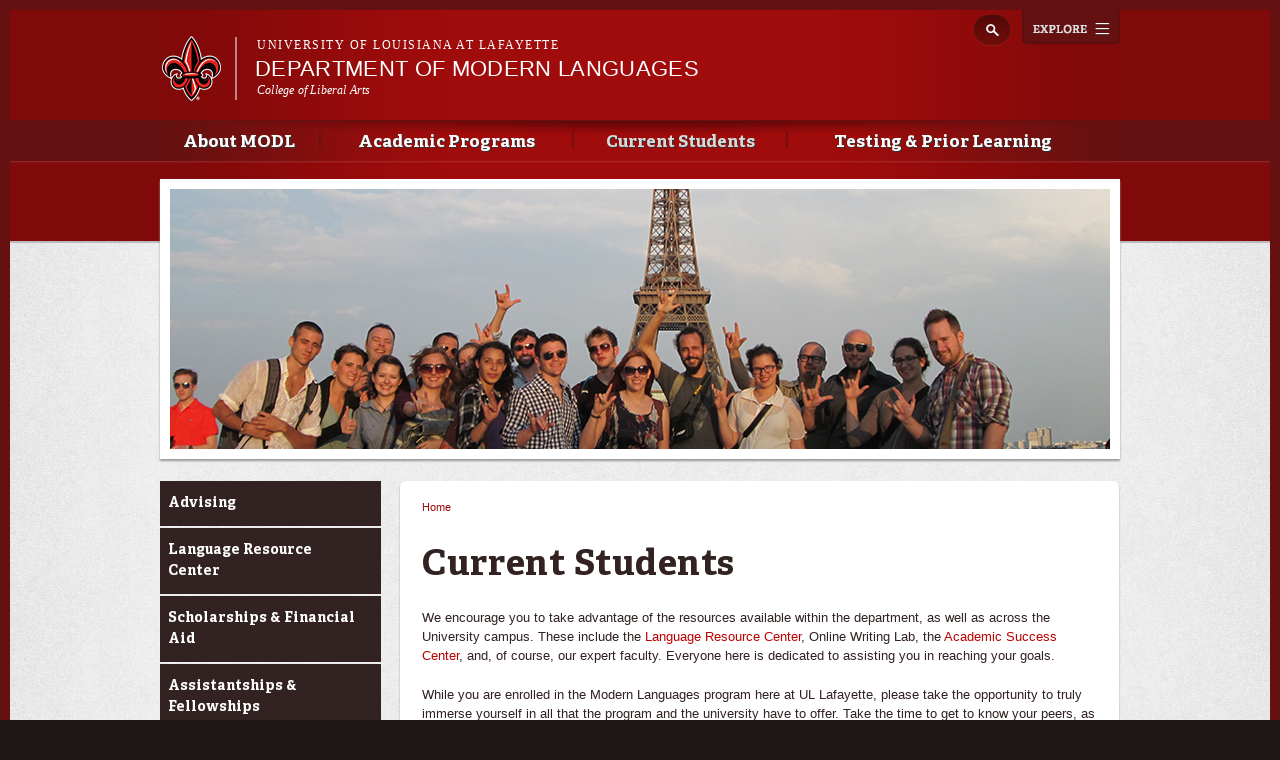

--- FILE ---
content_type: text/html; charset=utf-8
request_url: https://languages.louisiana.edu/current-students
body_size: 8348
content:
<!DOCTYPE html>
<!--[if lt IE 7 ]><html class="ie ie6" lang="en" dir="ltr"> <![endif]-->
<!--[if IE 7 ]><html class="ie ie7" lang="en" dir="ltr"> <![endif]-->
<!--[if IE 8 ]><html class="ie ie8" lang="en" dir="ltr"> <![endif]-->
<!--[if (gte IE 9)|!(IE)]><!--><html lang="en" dir="ltr"> <!--<![endif]-->
<head>
  <meta property="fb:pages" content="199792050033910" />
  <meta http-equiv="X-UA-Compatible" content="IE=edge,chrome=1" />
  <meta http-equiv="Content-Type" content="text/html; charset=utf-8" />
<meta name="viewport" content="width=device-width, initial-scale=1, maximum-scale=1, minimum-scale=1, user-scalable=no" />
<link rel="shortcut icon" href="https://languages.louisiana.edu/sites/languages/files/favicon_6.ico" type="image/vnd.microsoft.icon" />
<meta name="description" content="We encourage you to take advantage of the resources available within the department, as well as across the University campus. These include the Language Resource Center, Online Writing Lab, the Academic Success Center, and, of course, our expert faculty. Everyone here is dedicated to assisting you in reaching your goals." />
<meta name="generator" content="Drupal 7 (http://drupal.org)" />
<link rel="canonical" href="https://languages.louisiana.edu/current-students" />
<link rel="shortlink" href="https://languages.louisiana.edu/node/2" />
<meta property="og:site_name" content="Department of Modern Languages" />
<meta property="og:type" content="article" />
<meta property="og:url" content="https://languages.louisiana.edu/current-students" />
<meta property="og:title" content="Current Students" />
<meta property="og:description" content="We encourage you to take advantage of the resources available within the department, as well as across the University campus. These include the Language Resource Center, Online Writing Lab, the Academic Success Center, and, of course, our expert faculty. Everyone here is dedicated to assisting you in reaching your goals." />
<meta property="og:updated_time" content="2016-05-04T16:11:32-05:00" />
<meta property="article:published_time" content="2016-03-30T12:09:39-05:00" />
<meta property="article:modified_time" content="2016-05-04T16:11:32-05:00" />
  <title>Current Students | Department of Modern Languages</title>
  <meta name="viewport" content="width=device-width, initial-scale=1, maximum-scale=1" />

  
  <style type="text/css" media="all">
@import url("https://languages.louisiana.edu/modules/system/system.base.css?rl00b9");
@import url("https://languages.louisiana.edu/modules/system/system.menus.css?rl00b9");
@import url("https://languages.louisiana.edu/modules/system/system.messages.css?rl00b9");
@import url("https://languages.louisiana.edu/modules/system/system.theme.css?rl00b9");
</style>
<style type="text/css" media="all">
@import url("https://languages.louisiana.edu/sites/all/modules/calendar/css/calendar_multiday.css?rl00b9");
@import url("https://languages.louisiana.edu/sites/all/modules/date/date_api/date.css?rl00b9");
@import url("https://languages.louisiana.edu/sites/all/modules/date/date_popup/themes/datepicker.1.7.css?rl00b9");
@import url("https://languages.louisiana.edu/sites/all/modules/date/date_repeat_field/date_repeat_field.css?rl00b9");
@import url("https://languages.louisiana.edu/modules/field/theme/field.css?rl00b9");
@import url("https://languages.louisiana.edu/sites/all/modules/google_cse/google_cse.css?rl00b9");
@import url("https://languages.louisiana.edu/sites/all/modules/logintoboggan/logintoboggan.css?rl00b9");
@import url("https://languages.louisiana.edu/modules/node/node.css?rl00b9");
@import url("https://languages.louisiana.edu/modules/search/search.css?rl00b9");
@import url("https://languages.louisiana.edu/modules/user/user.css?rl00b9");
@import url("https://languages.louisiana.edu/sites/all/modules/views/css/views.css?rl00b9");
@import url("https://languages.louisiana.edu/sites/all/modules/ckeditor/css/ckeditor.css?rl00b9");
</style>
<style type="text/css" media="all">
@import url("https://languages.louisiana.edu/sites/all/modules/colorbox/styles/default/colorbox_style.css?rl00b9");
@import url("https://languages.louisiana.edu/sites/all/modules/ctools/css/ctools.css?rl00b9");
</style>
<style type="text/css" media="all">
@import url("https://languages.louisiana.edu/sites/all/themes/ragincajun/css/calendar.css?rl00b9");
@import url("https://languages.louisiana.edu/sites/all/themes/ragincajun/css/stacktable.css?rl00b9");
@import url("https://languages.louisiana.edu/sites/all/themes/subragin/css/subragin-global.css?rl00b9");
</style>
<style type="text/css" media="all">
@import url("https://languages.louisiana.edu/sites/all/themes/omega/alpha/css/alpha-reset.css?rl00b9");
@import url("https://languages.louisiana.edu/sites/all/themes/omega/alpha/css/alpha-mobile.css?rl00b9");
@import url("https://languages.louisiana.edu/sites/all/themes/omega/alpha/css/alpha-alpha.css?rl00b9");
@import url("https://languages.louisiana.edu/sites/all/themes/omega/omega/css/formalize.css?rl00b9");
@import url("https://languages.louisiana.edu/sites/all/themes/omega/omega/css/omega-text.css?rl00b9");
@import url("https://languages.louisiana.edu/sites/all/themes/omega/omega/css/omega-branding.css?rl00b9");
@import url("https://languages.louisiana.edu/sites/all/themes/omega/omega/css/omega-menu.css?rl00b9");
@import url("https://languages.louisiana.edu/sites/all/themes/omega/omega/css/omega-forms.css?rl00b9");
@import url("https://languages.louisiana.edu/sites/all/themes/omega/omega/css/omega-visuals.css?rl00b9");
@import url("https://languages.louisiana.edu/sites/all/themes/ragincajun/css/global.css?rl00b9");
</style>

<!--[if (lt IE 9)&(!IEMobile)]>
<style type="text/css" media="all">
@import url("https://languages.louisiana.edu/sites/all/themes/omega/alpha/css/grid/alpha_fluid/normal/alpha-fluid-normal-12.css?rl00b9");
</style>
<![endif]-->

<!--[if gte IE 9]><!-->
<style type="text/css" media="all and (min-width: 768px) and (min-device-width: 768px), (max-device-width: 800px) and (min-width: 768px) and (orientation:landscape)">
@import url("https://languages.louisiana.edu/sites/all/themes/omega/alpha/css/grid/alpha_fluid/normal/alpha-fluid-normal-12.css?rl00b9");
</style>
<!--<![endif]-->
  <script type="text/javascript" src="https://languages.louisiana.edu/misc/jquery.js?v=1.4.4"></script>
<script type="text/javascript" src="https://languages.louisiana.edu/misc/jquery.once.js?v=1.2"></script>
<script type="text/javascript" src="https://languages.louisiana.edu/misc/drupal.js?rl00b9"></script>
<script type="text/javascript" src="https://languages.louisiana.edu/sites/all/modules/admin_menu/admin_devel/admin_devel.js?rl00b9"></script>
<script type="text/javascript" src="https://languages.louisiana.edu/sites/all/modules/google_cse/google_cse.js?rl00b9"></script>
<script type="text/javascript" src="https://languages.louisiana.edu/sites/all/libraries/colorbox/jquery.colorbox-min.js?rl00b9"></script>
<script type="text/javascript" src="https://languages.louisiana.edu/sites/all/modules/colorbox/js/colorbox.js?rl00b9"></script>
<script type="text/javascript" src="https://languages.louisiana.edu/sites/all/modules/colorbox/styles/default/colorbox_style.js?rl00b9"></script>
<script type="text/javascript">
<!--//--><![CDATA[//><!--
var switchTo5x = true;
//--><!]]>
</script>
<script type="text/javascript" src="https://ws.sharethis.com/button/buttons.js"></script>
<script type="text/javascript">
<!--//--><![CDATA[//><!--
if (stLight !== undefined) { stLight.options({"publisher":"dr-d364136b-e808-abe3-5125-90be21e14482","version":"5x"}); }
//--><!]]>
</script>
<script type="text/javascript" src="https://languages.louisiana.edu/sites/all/modules/google_analytics/googleanalytics.js?rl00b9"></script>
<script type="text/javascript" src="https://www.googletagmanager.com/gtag/js?id=UA-64054425-30"></script>
<script type="text/javascript">
<!--//--><![CDATA[//><!--
window.dataLayer = window.dataLayer || [];function gtag(){dataLayer.push(arguments)};gtag("js", new Date());gtag("config", "UA-64054425-30", {"groups":"default"});gtag("config", "G-NL5HHHKGWL", {"groups":"default"});
//--><!]]>
</script>
<script type="text/javascript" src="https://languages.louisiana.edu/sites/all/themes/ragincajun/js/site.js?rl00b9"></script>
<script type="text/javascript" src="https://languages.louisiana.edu/sites/all/themes/ragincajun/js/slideshow-mini.js?rl00b9"></script>
<script type="text/javascript" src="https://languages.louisiana.edu/sites/all/themes/ragincajun/js/slideshow-wide.js?rl00b9"></script>
<script type="text/javascript" src="https://languages.louisiana.edu/sites/all/themes/ragincajun/js/hero.js?rl00b9"></script>
<script type="text/javascript" src="https://languages.louisiana.edu/sites/all/themes/ragincajun/js/video-feature.js?rl00b9"></script>
<script type="text/javascript" src="https://languages.louisiana.edu/sites/all/themes/subragin/js/subsite.js?rl00b9"></script>
<script type="text/javascript" src="https://languages.louisiana.edu/sites/all/themes/subragin/js/ZeroClipboard.js?rl00b9"></script>
<script type="text/javascript">
<!--//--><![CDATA[//><!--
ZeroClipboard.config( { swfPath: "/sites/all/themes/subragin/ZeroClipboard.swf" } );
//--><!]]>
</script>
<script type="text/javascript" src="https://languages.louisiana.edu/sites/all/themes/ragincajun/js/stacktable.js?rl00b9"></script>
<script type="text/javascript" src="https://languages.louisiana.edu/sites/all/themes/omega/omega/js/jquery.formalize.js?rl00b9"></script>
<script type="text/javascript" src="https://languages.louisiana.edu/sites/all/themes/omega/omega/js/omega-mediaqueries.js?rl00b9"></script>
<script type="text/javascript">
<!--//--><![CDATA[//><!--
jQuery.extend(Drupal.settings, {"basePath":"\/","pathPrefix":"","ajaxPageState":{"theme":"subragin","theme_token":"5fJlm7L_EpGBekeKqi742PnMpAT5-DqHoGfObyqefvY","js":{"0":1,"\/\/cdn.printfriendly.com\/printfriendly.js":1,"\/sites\/all\/themes\/subragin\/js\/ZeroClipboardMain.js":1,"misc\/jquery.js":1,"misc\/jquery.once.js":1,"misc\/drupal.js":1,"sites\/all\/modules\/admin_menu\/admin_devel\/admin_devel.js":1,"sites\/all\/modules\/google_cse\/google_cse.js":1,"sites\/all\/libraries\/colorbox\/jquery.colorbox-min.js":1,"sites\/all\/modules\/colorbox\/js\/colorbox.js":1,"sites\/all\/modules\/colorbox\/styles\/default\/colorbox_style.js":1,"1":1,"https:\/\/ws.sharethis.com\/button\/buttons.js":1,"2":1,"sites\/all\/modules\/google_analytics\/googleanalytics.js":1,"https:\/\/www.googletagmanager.com\/gtag\/js?id=UA-64054425-30":1,"3":1,"sites\/all\/themes\/ragincajun\/js\/site.js":1,"sites\/all\/themes\/ragincajun\/js\/slideshow-mini.js":1,"sites\/all\/themes\/ragincajun\/js\/slideshow-wide.js":1,"sites\/all\/themes\/ragincajun\/js\/hero.js":1,"sites\/all\/themes\/ragincajun\/js\/video-feature.js":1,"sites\/all\/themes\/subragin\/js\/subsite.js":1,"sites\/all\/themes\/subragin\/js\/ZeroClipboard.js":1,"4":1,"sites\/all\/themes\/ragincajun\/js\/stacktable.js":1,"sites\/all\/themes\/omega\/omega\/js\/jquery.formalize.js":1,"sites\/all\/themes\/omega\/omega\/js\/omega-mediaqueries.js":1},"css":{"modules\/system\/system.base.css":1,"modules\/system\/system.menus.css":1,"modules\/system\/system.messages.css":1,"modules\/system\/system.theme.css":1,"sites\/all\/modules\/calendar\/css\/calendar_multiday.css":1,"sites\/all\/modules\/date\/date_api\/date.css":1,"sites\/all\/modules\/date\/date_popup\/themes\/datepicker.1.7.css":1,"sites\/all\/modules\/date\/date_repeat_field\/date_repeat_field.css":1,"modules\/field\/theme\/field.css":1,"sites\/all\/modules\/google_cse\/google_cse.css":1,"sites\/all\/modules\/logintoboggan\/logintoboggan.css":1,"modules\/node\/node.css":1,"modules\/search\/search.css":1,"modules\/user\/user.css":1,"sites\/all\/modules\/views\/css\/views.css":1,"sites\/all\/modules\/ckeditor\/css\/ckeditor.css":1,"sites\/all\/modules\/colorbox\/styles\/default\/colorbox_style.css":1,"sites\/all\/modules\/ctools\/css\/ctools.css":1,"sites\/all\/themes\/ragincajun\/css\/ragincajun-alpha-default-normal.css":1,"sites\/all\/themes\/ragincajun\/css\/ragincajun-ragincajun-default.css":1,"sites\/all\/themes\/ragincajun\/css\/calendar.css":1,"sites\/all\/themes\/ragincajun\/css\/stacktable.css":1,"sites\/all\/themes\/subragin\/css\/subragin-global.css":1,"sites\/all\/themes\/ragincajun\/css\/grid\/ragincajun_default\/normal\/ragincajun-default-normal-12.css":1,"sites\/all\/themes\/omega\/alpha\/css\/alpha-reset.css":1,"sites\/all\/themes\/omega\/alpha\/css\/alpha-mobile.css":1,"sites\/all\/themes\/omega\/alpha\/css\/alpha-alpha.css":1,"sites\/all\/themes\/omega\/omega\/css\/formalize.css":1,"sites\/all\/themes\/omega\/omega\/css\/omega-text.css":1,"sites\/all\/themes\/omega\/omega\/css\/omega-branding.css":1,"sites\/all\/themes\/omega\/omega\/css\/omega-menu.css":1,"sites\/all\/themes\/omega\/omega\/css\/omega-forms.css":1,"sites\/all\/themes\/omega\/omega\/css\/omega-visuals.css":1,"sites\/all\/themes\/ragincajun\/css\/global.css":1,"ie::normal::sites\/all\/themes\/omega\/alpha\/css\/grid\/alpha_fluid\/normal\/alpha-fluid-normal-12.css":1,"sites\/all\/themes\/omega\/alpha\/css\/grid\/alpha_fluid\/normal\/alpha-fluid-normal-12.css":1}},"colorbox":{"opacity":"0.85","current":"{current} of {total}","previous":"\u00ab Prev","next":"Next \u00bb","close":"Close","maxWidth":"98%","maxHeight":"98%","fixed":true,"mobiledetect":true,"mobiledevicewidth":"480px"},"googleCSE":{"cx":"015192998240096728733:5lj5al81ol8","language":"","resultsWidth":600,"domain":"www.google.com"},"googleanalytics":{"account":["UA-64054425-30","G-NL5HHHKGWL"],"trackOutbound":1,"trackMailto":1,"trackDownload":1,"trackDownloadExtensions":"7z|aac|arc|arj|asf|asx|avi|bin|csv|doc(x|m)?|dot(x|m)?|exe|flv|gif|gz|gzip|hqx|jar|jpe?g|js|mp(2|3|4|e?g)|mov(ie)?|msi|msp|pdf|phps|png|ppt(x|m)?|pot(x|m)?|pps(x|m)?|ppam|sld(x|m)?|thmx|qtm?|ra(m|r)?|sea|sit|tar|tgz|torrent|txt|wav|wma|wmv|wpd|xls(x|m|b)?|xlt(x|m)|xlam|xml|z|zip","trackColorbox":1},"urlIsAjaxTrusted":{"\/current-students":true},"omega":{"layouts":{"primary":"normal","order":["normal"],"queries":{"normal":"all and (min-width: 768px) and (min-device-width: 768px), (max-device-width: 800px) and (min-width: 768px) and (orientation:landscape)"}}}});
//--><!]]>
</script>
  <!--[if lt IE 9]><script src="http://html5shiv.googlecode.com/svn/trunk/html5.js"></script><![endif]-->
</head>
<body class="html not-front not-logged-in page-node page-node- page-node-2 node-type-page context-current-students has-feature-region subragin">
<!-- Google Tag Manager -->
<noscript><iframe src="//www.googletagmanager.com/ns.html?id=GTM-P79P5J" height="0" width="0" style="display:none;visibility:hidden"></iframe></noscript>
<script type="text/javascript">(function(w,d,s,l,i){w[l]=w[l]||[];w[l].push({'gtm.start':new Date().getTime(),event:'gtm.js'});var f=d.getElementsByTagName(s)[0];var j=d.createElement(s);var dl=l!='dataLayer'?'&l='+l:'';j.src='//www.googletagmanager.com/gtm.js?id='+i+dl;j.type='text/javascript';j.async=true;f.parentNode.insertBefore(j,f);})(window,document,'script','dataLayer','GTM-P79P5J');</script>
<!-- End Google Tag Manager -->
  <div id="skip-link">
    <a href="#main-content" class="element-invisible element-focusable">Skip to main content</a>
  </div>
    
<div id="page-wrapper" class="languages">
  <div class="page clearfix" id="page">
          <header id="section-header" class="section section-header">
    <div id="zone-masthead" class="zone zone-masthead clearfix container-12">
  	<button id="main-menu-toggle" type="button" class="navbar-toggle">
		<span class="sr-only">Toggle navigation</span>
		<span class="icon-bar"></span>
		<span class="icon-bar"></span>
		<span class="icon-bar"></span>
	</button>
    <div class="grid-5 region region-branding" id="region-branding">
  <a href="#explore" id="explore-btn">Explore</a>
  <div class="region-inner region-branding-inner">
        <div class="branding-data clearfix">
            <div class="logo-img">
        <a href="https://louisiana.edu" rel="Louisiana.edu" title="Louisiana.edu"><img src="/sites/all/themes/subragin/images/ull-logo-main-subsite.png" alt="Department of Modern Languages" id="logo" /></a>      </div>
            
            <hgroup class="site-name-slogan">    
                        <h6><a href="https://louisiana.edu">University of Louisiana at Lafayette</a></h6>
                  <h2 class="site-name element-invisible"><a href="/" title="Home">Department of Modern Languages</a></h2>
                                        <h5 class="site-slogan"><a href="http://liberalarts.louisiana.edu">College of Liberal Arts</a></h5>
              </hgroup>
     
    </div>
        <div class="block block-search block-form block-search-form odd block-without-title odd block-without-title" id="block-search-form">
  <div class="block-inner clearfix">
                
    <div class="content clearfix block-content">
      <form class="google-cse" action="/current-students" method="post" id="search-block-form" accept-charset="UTF-8"><div><div class="container-inline">
      <h2 class="element-invisible">Search form</h2>
    <div class="form-item form-type-textfield form-item-search-block-form">
  <label class="element-invisible" for="edit-search-block-form--2">Search </label>
 <input title="Enter the terms you wish to search for." type="text" id="edit-search-block-form--2" name="search_block_form" value="" size="15" maxlength="128" class="form-text" />
</div>
<div class="form-actions form-wrapper" id="edit-actions"><input type="submit" id="edit-submit" name="op" value="Search" class="form-submit" /></div><input type="hidden" name="form_build_id" value="form-nnxXXLzZEvZM2azl7n8Sd-t-4Q1zxkhgAvy7y6DUDGk" />
<input type="hidden" name="form_id" value="search_block_form" />
</div>
</div></form>    </div>
  </div>
</div>  </div>
</div><div class="grid-12 region region-menu" id="region-menu">
  <div class="region-inner region-menu-inner">
        <nav class="navigation">
      <h2 class="element-invisible">Main menu</h2><ul id="main-menu" class="links inline clearfix main-menu"><li class="menu-781 first"><a href="/about-us">About MODL</a></li><li class="menu-732"><a href="/academic-programs">Academic Programs</a></li><li class="menu-713 active-trail active"><a href="/current-students" class="active-trail active">Current Students</a></li><li class="menu-959 last"><a href="/testing-prior-learning">Testing &amp; Prior Learning</a></li></ul>          </nav>
        <section class="block block-menu-block block-1 block-menu-block-1 odd odd" id="block-menu-block-1">
  <div class="block-inner clearfix">
              <h2 class="block-title block-title">Main menu</h2>
            
    <div class="content clearfix block-content">
      <div class="menu-block-wrapper menu-block-1 menu-name-main-menu parent-mlid-0 menu-level-1">
  <ul class="menu"><li class="first expanded menu-mlid-781 menu-781 about-modl menu-item-1"><a href="/about-us">About MODL</a><ul class="menu"><li class="first leaf menu-mlid-783 menu-783 news-events menu-item-2"><a href="/news-events">News &amp; Events</a></li>
<li class="leaf menu-mlid-782 menu-782 faculty-staff menu-item-3"><a href="/about-us/faculty-staff">Faculty &amp; Staff</a></li>
<li class="leaf menu-mlid-946 menu-946 graduate-students menu-item-4"><a href="/about-us/graduate-students">Graduate Students</a></li>
<li class="leaf has-children menu-mlid-791 menu-791 alumni-donors menu-item-5"><a href="/about-us/alumni-donors">Alumni &amp; Donors</a></li>
<li class="leaf has-children menu-mlid-784 menu-784 études-francophones-refereed-journal menu-item-6"><a href="/about-us/etudes-francophones">Études Francophones Refereed Journal</a></li>
<li class="leaf menu-mlid-716 menu-716 language-resource-center menu-item-7"><a href="/current-students/language-resource-center">Language Resource Center</a></li>
<li class="leaf menu-mlid-932 menu-932 feux-follets menu-item-8"><a href="/about-us/feux-follets">Feux Follets</a></li>
<li class="leaf menu-mlid-788 menu-788 center-louisiana-studies menu-item-9"><a href="/about-us/center-acadian-creole-folklore">Center for Louisiana Studies</a></li>
<li class="leaf menu-mlid-917 menu-917 mission-vision menu-item-10"><a href="/about-us/departmental-mission-vision">Mission &amp; Vision</a></li>
<li class="last leaf menu-mlid-790 menu-790 contact-us menu-item-11"><a href="/about-us/contact-us">Contact Us</a></li>
</ul></li>
<li class="expanded menu-mlid-732 menu-732 academic-programs menu-item-1"><a href="/academic-programs">Academic Programs</a><ul class="menu"><li class="first leaf has-children menu-mlid-745 menu-745 french menu-item-2"><a href="/academic-programs/french">French</a></li>
<li class="leaf has-children menu-mlid-771 menu-771 spanish menu-item-3"><a href="/academic-programs/spanish">Spanish</a></li>
<li class="leaf has-children menu-mlid-739 menu-739 minors menu-item-4"><a href="/academic-programs/minors">Minors</a></li>
<li class="leaf menu-mlid-920 menu-920 double-majors-dual-degrees menu-item-5"><a href="/academic-programs/double-majors-dual-degrees">Double Majors &amp; Dual Degrees</a></li>
<li class="leaf has-children menu-mlid-736 menu-736 graduate-programs menu-item-6"><a href="/academic-programs/graduate-programs">Graduate Programs</a></li>
<li class="last leaf has-children menu-mlid-733 menu-733 english-speakers-other-languages-esol menu-item-7"><a href="/academic-programs/english-speakers-other-languages-esol">English for Speakers of Other Languages (ESOL)</a></li>
</ul></li>
<li class="expanded active-trail active menu-mlid-713 menu-713 current-students menu-item-1"><a href="/current-students" class="active-trail active">Current Students</a><ul class="menu"><li class="first leaf menu-mlid-714 menu-714 advising menu-item-2"><a href="/current-students/advising">Advising</a></li>
<li class="leaf menu-mlid-789 menu-789 language-resource-center menu-item-3"><a href="/current-students/language-resource-center">Language Resource Center</a></li>
<li class="leaf menu-mlid-717 menu-717 scholarships-financial-aid menu-item-4"><a href="/current-students/scholarships-financial-aid">Scholarships &amp; Financial Aid</a></li>
<li class="leaf menu-mlid-769 menu-769 assistantships-fellowships menu-item-5"><a href="/current-students/assistantships-fellowships">Assistantships &amp; Fellowships</a></li>
<li class="leaf menu-mlid-719 menu-719 catalogs-handbooks menu-item-6"><a href="/current-students/catalogs-handbooks">Catalogs &amp; Handbooks</a></li>
<li class="leaf menu-mlid-720 menu-720 spanish-latin-american-resources menu-item-7"><a href="/about-us/spanish-latin-american-network/spanish-latin-american-resources">Spanish &amp; Latin American Resources</a></li>
<li class="leaf menu-mlid-721 menu-721 organizations-associations menu-item-8"><a href="/current-students/organizations-associations">Organizations &amp; Associations</a></li>
<li class="leaf has-children menu-mlid-722 menu-722 study-abroad-opportunities menu-item-9"><a href="/current-students/study-abroad-opportunities">Study Abroad Opportunities</a></li>
<li class="leaf menu-mlid-725 menu-725 career-opportunities-support menu-item-10"><a href="/current-students/career-opportunities-support">Career Opportunities &amp; Support</a></li>
<li class="last leaf menu-mlid-726 menu-726 student-survival-guide menu-item-11"><a href="/current-students/student-survival-guide">Student Survival Guide</a></li>
</ul></li>
<li class="last expanded menu-mlid-959 menu-959 testing-prior-learning menu-item-1"><a href="/testing-prior-learning">Testing &amp; Prior Learning</a><ul class="menu"><li class="first leaf menu-mlid-964 menu-964 undergraduate-students-prior-learning menu-item-2"><a href="/testing-prior-learning/undergraduate-students-prior-learning">Undergraduate Students with Prior Learning</a></li>
<li class="leaf menu-mlid-965 menu-965 undergraduate-students-who-are-native-or-heritage-speakers menu-item-3"><a href="/testing-prior-learning/undergraduate-students-who-are-native-or-heritage-speakers">Undergraduate Students who are Native or Heritage Speakers</a></li>
<li class="last leaf menu-mlid-966 menu-966 graduate-language-requirements menu-item-4"><a href="/testing-prior-learning/graduate-learning-requirements">Graduate Language Requirements</a></li>
</ul></li>
</ul></div>
    </div>
  </div>
</section>  </div>
</div>
  </div>
</header>        
          <section id="section-content" class="section section-content">
    
  <div id="zone-feature" class="zone zone-feature clearfix container-12">
    <div class="grid-12 region region-feature" id="region-feature">
  <div class="region-inner region-feature-inner">
    <div class="block block-nodeblock block-115 block-nodeblock-115 odd block-without-title odd block-without-title block-top_image" id="block-nodeblock-115">
  <div class="block-inner clearfix">
                
    <div class="content clearfix block-content">
      <div class="top-image">      
      <div class="slide" style="background: url(https://languages.louisiana.edu/sites/languages/files/styles/slideshow_wide_image/public/top-image-images/top-image-current-students_0.png?itok=A1skBJKb) no-repeat 50% 50%"></div>  
</div>

    </div>
  </div>
</div>  </div>
</div>  </div>
<div id="zone-content-wrapper" class="zone-wrapper zone-content-wrapper clearfix">  
  <div id="zone-content" class="zone zone-content clearfix container-12">    
        
        <aside class="grid-3 region region-sidebar-first" id="region-sidebar-first">
  <div class="region-inner region-sidebar-first-inner">
    <section class="block block-menu-block block-2 block-menu-block-2 odd odd" id="block-menu-block-2">
  <div class="block-inner clearfix">
              <h2 class="block-title block-title">Current Students</h2>
            
    <div class="content clearfix block-content">
      <div class="menu-block-wrapper menu-block-2 menu-name-main-menu parent-mlid-0 menu-level-2">
  <ul class="menu"><li class="first leaf menu-mlid-714 menu-714 advising menu-item-1"><a href="/current-students/advising">Advising</a></li>
<li class="leaf menu-mlid-789 menu-789 language-resource-center menu-item-2"><a href="/current-students/language-resource-center">Language Resource Center</a></li>
<li class="leaf menu-mlid-717 menu-717 scholarships-financial-aid menu-item-3"><a href="/current-students/scholarships-financial-aid">Scholarships &amp; Financial Aid</a></li>
<li class="leaf menu-mlid-769 menu-769 assistantships-fellowships menu-item-4"><a href="/current-students/assistantships-fellowships">Assistantships &amp; Fellowships</a></li>
<li class="leaf menu-mlid-719 menu-719 catalogs-handbooks menu-item-5"><a href="/current-students/catalogs-handbooks">Catalogs &amp; Handbooks</a></li>
<li class="leaf menu-mlid-720 menu-720 spanish-latin-american-resources menu-item-6"><a href="/about-us/spanish-latin-american-network/spanish-latin-american-resources">Spanish &amp; Latin American Resources</a></li>
<li class="leaf menu-mlid-721 menu-721 organizations-associations menu-item-7"><a href="/current-students/organizations-associations">Organizations &amp; Associations</a></li>
<li class="collapsed menu-mlid-722 menu-722 study-abroad-opportunities menu-item-8"><a href="/current-students/study-abroad-opportunities">Study Abroad Opportunities</a></li>
<li class="leaf menu-mlid-725 menu-725 career-opportunities-support menu-item-9"><a href="/current-students/career-opportunities-support">Career Opportunities &amp; Support</a></li>
<li class="last leaf menu-mlid-726 menu-726 student-survival-guide menu-item-10"><a href="/current-students/student-survival-guide">Student Survival Guide</a></li>
</ul></div>
    </div>
  </div>
</section>  </div>
</aside><div class="grid-6 region region-content" id="region-content">
  <div class="region-inner region-content-inner">
    <a id="main-content"></a>
                        <div class="block block-system block-main block-system-main odd block-without-title odd block-without-title" id="block-system-main">
  <div class="block-inner clearfix">
                
    <div class="content clearfix block-content">
      <h2 class="element-invisible">You are here</h2><div class="breadcrumb"><span class="inline odd first last"><a href="/">Home</a></span></div>
<article class="node node-page node-published node-not-promoted node-not-sticky author-c00001058 even clearfix" id="node-page-2">
            <header>
    <h1 class="node-title">Current Students</h1>
  </header>
        
    <div class="content clearfix">
    <div class="field field-name-body field-type-text-with-summary field-label-hidden"><div class="field-items"><div class="field-item even"> <p>We encourage you to take advantage of the resources available within the department, as well as across the University campus. These include the <a href="/current-students/language-resource-center">Language Resource Center</a>, Online Writing Lab, the <a href="http://studentsuccess.louisiana.edu/">Academic Success Center</a>, and, of course, our expert faculty. Everyone here is dedicated to assisting you in reaching your goals.</p>
<p>While you are enrolled in the Modern Languages program here at UL Lafayette, please take the opportunity to truly immerse yourself in all that the program and the university have to offer. Take the time to get to know your peers, as some of them will develop into colleagues and friends whom you will cherish long after graduation. Develop relationships with your faculty members and take advantage of their knowledge and expertise, as some of them will transition into professional mentors whom you will call upon during the course of your career.</p>
 </div></div></div>        <div class="sharethis-container clearfix">
      <div class="sharethis-buttons"><div class="sharethis-wrapper"><span st_url="https://languages.louisiana.edu/current-students" st_title="Current Students" class="st_facebook"></span>
<span st_url="https://languages.louisiana.edu/current-students" st_title="Current Students" class="st_twitter"></span>
<span st_url="https://languages.louisiana.edu/current-students" st_title="Current Students" class="st_reddit"></span>
<span st_url="https://languages.louisiana.edu/current-students" st_title="Current Students" class="st_googleplus"></span>
<span st_url="https://languages.louisiana.edu/current-students" st_title="Current Students" class="st_email"></span>
<span st_url="https://languages.louisiana.edu/current-students" st_title="Current Students" class="st_sharethis"></span>
</div></div>
    </div>
      </div>
  





  
  <div class="clearfix">
          <nav class="links node-links clearfix"><ul class="links inline"><li class="printfriendly first last"><span class="printfriendly-node page"><a href="https://www.printfriendly.com/print?url=https%3A//languages.louisiana.edu/current-students" class="printfriendly" onclick="window.print(); return false;" title="Print Friendly, PDF &amp; Email"><img src="//cdn.printfriendly.com/buttons/print-button-gray.png" alt="Print Friendly, PDF &amp; Email" /></a></span></li></ul></nav>
    
      </div>
</article>    </div>
  </div>
</div>      </div>
</div><aside class="grid-3 region region-sidebar-second" id="region-sidebar-second">
  <div class="region-inner region-sidebar-second-inner">
      </div>
</aside>  </div>
</div></section>        
  </div>
</div>
  
  <footer id="section-footer" class="section section-footer">
  <div id="zone-footer-wrapper" class="zone-wrapper zone-footer-wrapper clearfix">  
  <div id="zone-footer" class="zone zone-footer clearfix container-12">
    <div class="grid-4 region region-footer-first" id="region-footer-first">
  <div class="region-inner region-footer-first-inner">
    <div class="block block-boxes block-boxes-simple block-contact-box block-boxes-contact-box odd block-without-title odd block-without-title" id="block-boxes-contact-box">
  <div class="block-inner clearfix">
                
    <div class="content clearfix block-content">
      <div id='boxes-box-contact_box' class='boxes-box'><div class="boxes-box-content"> <p>Department of Modern Languages<br />
	Griffin Hall, Room 453<br />
	141 Rex St., Lafayette, LA 70503<br />
	(337) 482-6811 | <a href="mailto:languages@louisiana.edu">languages@louisiana.edu</a></p>
 </div></div>    </div>
  </div>
</div>  </div>
</div><div class="grid-5 region region-footer-second" id="region-footer-second">
  <div class="region-inner region-footer-second-inner">
    <section class="block block-boxes block-boxes-simple block-newsletter block-boxes-newsletter odd odd" id="block-boxes-newsletter">
  <div class="block-inner clearfix">
              <h2 class="block-title block-title">@Louisiana Newsletter</h2>
            
    <div class="content clearfix block-content">
      <div id='boxes-box-newsletter' class='boxes-box'><div class="boxes-box-content">
<div id="mc_embed_signup">
<form action="https://ocm.louisiana.edu/news-publications/louisiana-e-news/subscribe-0" method="get" id="mc-embedded-subscribe-form" name="mc-embedded-subscribe-form" class="validate" novalidate>
    <div id="mc_embed_signup_scroll">
	  <input type="email" value="" name="EMAIL" class="email" id="mce-EMAIL" placeholder="Enter your email address" required>
    <div class="clear"><input type="submit" value="SIGN UP" name="subscribe" id="mc-embedded-subscribe" class="button"></div>
    </div>
</form>
</div>

</div></div>    </div>
  </div>
</section>  </div>
</div><div class="grid-3 region region-footer-third" id="region-footer-third">
  <div class="region-inner region-footer-third-inner">
    <section class="block block-nodeblock block-78 block-nodeblock-78 odd odd block-connect_menu" id="block-nodeblock-78">
  <div class="block-inner clearfix">
              <h2 class="block-title block-title">Connect With Us</h2>
            
    <div class="content clearfix block-content">
      <div class="connect-menu">    
        
      <a href="https://www.facebook.com/officialullafayette" class="follow follow-fb">https://www.facebook.com/officialullafayette</a>      
        
      <a href="https://twitter.com/ULLafayette" class="follow follow-tw">https://twitter.com/ULLafayette</a>      
        
      <a href="http://instagram.com/ullafayette" class="follow follow-ig">http://instagram.com/ullafayette</a>      
        
      <a href="http://www.youtube.com/user/ullafayettechannel" class="follow follow-yt">http://www.youtube.com/user/ullafayettechannel</a>      
        
      <a href="http://www.snapchat.com/add/raginspirit" class="follow follow-sc">http://www.snapchat.com/add/raginspirit</a>      
        
      <a href="https://www.linkedin.com/edu/university-of-louisiana-at-lafayette-18443" class="follow follow-in">https://www.linkedin.com/edu/university-of-louisiana-at-lafayette-18443</a>      
        
      <a href="https://plus.google.com/105944035799179437958" class="follow follow-gp">https://plus.google.com/105944035799179437958</a>      
        
</div>
    </div>
  </div>
</section>  </div>
</div>  </div>
</div>  
  <div id="zone-subfooter" class="zone zone-subfooter clearfix container-12">
    <div class="grid-12 region region-subfooter" id="region-subfooter">
  <div class="region-inner region-subfooter-inner">
    <section class="block block-menu block-menu-sub-footer-menu block-menu-menu-sub-footer-menu odd odd" id="block-menu-menu-sub-footer-menu">
  <div class="block-inner clearfix">
              <h2 class="block-title block-title">Sub Footer Menu</h2>
            
    <div class="content clearfix block-content">
      <ul class="menu"><li class="first leaf menu-505 member-ul-system menu-item-1"><a href="http://www.ulsystem.net/">A Member of the UL System</a></li>
<li class="leaf menu-502 it-help-support menu-item-2"><a href="http://helpdesk.louisiana.edu">IT Help &amp; Support</a></li>
<li class="leaf menu-501 web-accessibility menu-item-3"><a href="http://louisiana.edu/node/1954">Web Accessibility</a></li>
<li class="leaf menu-500 privacy-policy menu-item-4"><a href="https://louisiana.edu/privacy-statement">Privacy Policy </a></li>
<li class="leaf menu-503 emergency-info menu-item-5"><a href="http://safety.louisiana.edu/resource-center/emergency-notification-system">Emergency Info</a></li>
<li class="last leaf menu-939 donate menu-item-6"><a href="http://give.louisiana.edu/give-now">Donate</a></li>
</ul>    </div>
  </div>
</section><div class="block block-boxes block-boxes-simple block-copyright block-boxes-copyright even block-without-title even block-without-title" id="block-boxes-copyright">
  <div class="block-inner clearfix">
                
    <div class="content clearfix block-content">
      <div id='boxes-box-copyright' class='boxes-box'><div class="boxes-box-content">© 2026 University of Louisiana at Lafayette. All rights reserved.</div></div>    </div>
  </div>
</div>  </div>
</div>  </div>
</footer>  <script type="text/javascript">
<!--//--><![CDATA[//><!--
var pfHeaderImgUrl = '';var pfHeaderTagline = '';var pfdisableClickToDel  = '0';var pfHideImages = 0;var pfImageDisplayStyle = 'right';var pfDisablePDF = 0;var pfDisableEmail = 1;var pfDisablePrint = 0;var pfCustomCSS = '';var pfPlatform = 'Drupal 7';
//--><!]]>
</script>
<script type="text/javascript" src="//cdn.printfriendly.com/printfriendly.js"></script>
<script type="text/javascript" src="/sites/all/themes/subragin/js/ZeroClipboardMain.js"></script>
</body>
</html>

--- FILE ---
content_type: text/html; charset=UTF-8
request_url: https://languages.louisiana.edu/ull/random-hero
body_size: 172
content:
<div class="view view-random-centerpiece-main-site- view-id-random_centerpiece_main_site_ view-display-id-block view-dom-id-7b2d37d3011358925c4e2443906966c8">
        
  
  
  
  
  
  
  
  
</div>

--- FILE ---
content_type: text/javascript
request_url: https://languages.louisiana.edu/sites/all/themes/ragincajun/js/slideshow-wide.js?rl00b9
body_size: 871
content:
jQuery(document).ready(function($){ 
  var PAGER_FADE_TO = 0.3;
  var SLIDE_WAIT_TIME = 20000;
  var SLIDE_RETART_WAIT_TIME = 300000; // 5 minuntes
  var SLIDE_TRANSITION_TIME = 600;

  // We have to adapt this to multiple slideshows
  var slideshows = $(".slideshow-wide");
  
  slideshows.each(function(i) {
    var slideshow = $(this);   
    
    //var slides = slideshow.find(".slide"); //$("#slideshow .slide");
    var slides = slideshow.find(".slide");   
    var pager_prev = slideshow.find(".slide-pager-prev");
    var pager_next = slideshow.find(".slide-pager-next");
    var slide_list = slideshow.find(".slide-list");
    var slide_holder = slideshow.find(".slideshow-wide-slides");    

    slides.css("visibility", "visible");
    
    if(slides.length > 0) {
      $(".slide-pager").css("visibility", "visible");
      pager_prev.fadeTo(0, PAGER_FADE_TO);
    }       
        
    slides.each(function(i) {
      var idx = i;
      var $this = $(this);
      
      $this.data("idx", idx);
    
      var slide_link = $('<a href="#">' + idx + '</a>');
      
      slide_link.click(function(ev) {
          ev.preventDefault();
          var pos = $this.position().left;    
          slide_holder.animate({left: -pos + "px"}, SLIDE_TRANSITION_TIME);
          slide_list.removeClass("active");
          $(this).addClass("active");
          current_link = $(this);
          set_pager_states();
          stop_autopager(ev);
      });
      
      $this.data("slidelist", slide_link);
      slide_list.append(slide_link);    
      
    });
    
    slide_list = slide_list.find("a");
    
    pager_next.click(function(ev) {
      ev.preventDefault();
      //slide_show_auto_pager_stop(ev); 
      
      var next_link = current_link.next();
      if(next_link.length) {
        next_link.click();
        current_link = next_link;
        stop_autopager(ev);
      }
      
    });
    
    pager_prev.click(function(ev) {
      ev.preventDefault();
      //slide_show_auto_pager_stop(ev);      
      var prev_link = current_link.prev()  
      if(prev_link.length) { 
        prev_link.click();
        current_link = prev_link;
        stop_autopager(ev);
      }
      //set_pager_states();
    });
        
    if(slide_list.length > 1) {
        slide_list.first().click();
    }
    
    if(hero.hasClass("auto-cycle")) {
      // auto-cycler
      var cycle_time = hero.data("cycle-time");
      slide_list.autopager({slide_time: cycle_time});
      slide_list.autopager("start");             
    }        
    
        
    function stop_autopager(ev) {
        if(ev.hasOwnProperty('originalEvent')) {
            slide_list.autopager("stop");
        }
    }
  });
  
    
    
});